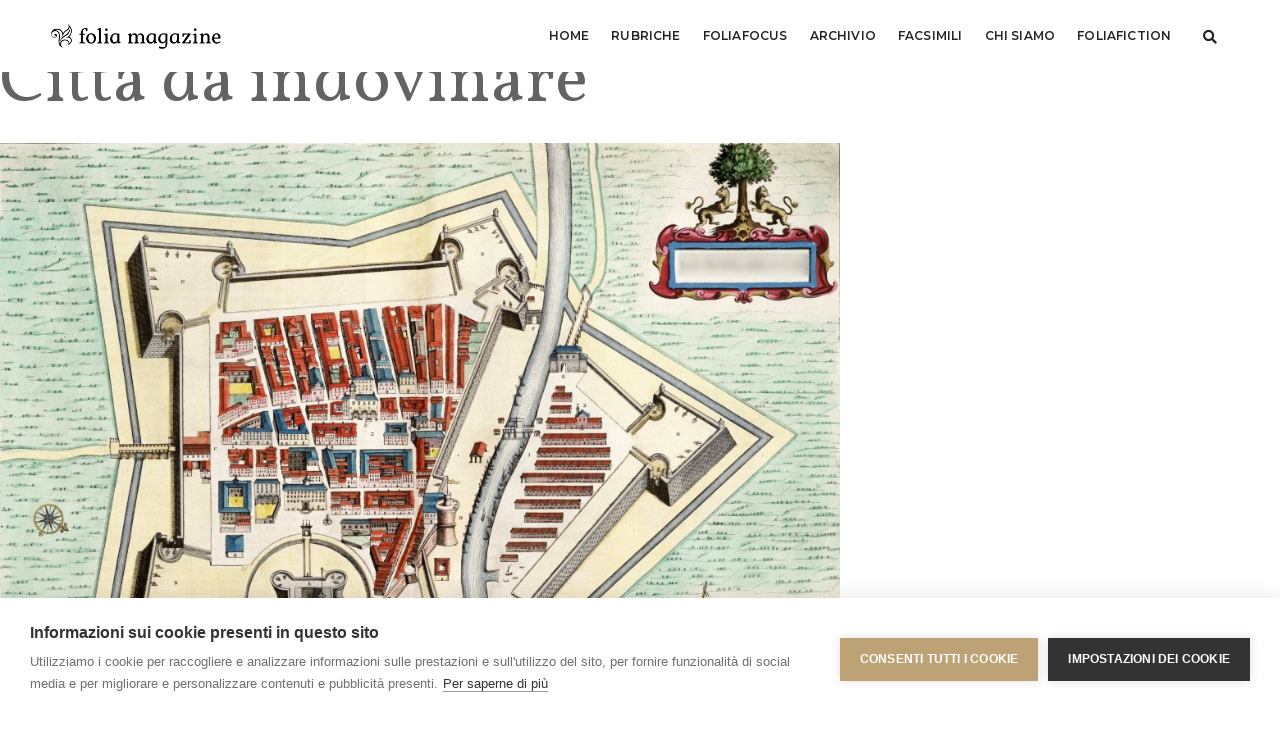

--- FILE ---
content_type: text/html; charset=utf-8
request_url: https://accounts.google.com/o/oauth2/postmessageRelay?parent=https%3A%2F%2Fwww.foliamagazine.it&jsh=m%3B%2F_%2Fscs%2Fabc-static%2F_%2Fjs%2Fk%3Dgapi.lb.en.OE6tiwO4KJo.O%2Fd%3D1%2Frs%3DAHpOoo_Itz6IAL6GO-n8kgAepm47TBsg1Q%2Fm%3D__features__
body_size: 162
content:
<!DOCTYPE html><html><head><title></title><meta http-equiv="content-type" content="text/html; charset=utf-8"><meta http-equiv="X-UA-Compatible" content="IE=edge"><meta name="viewport" content="width=device-width, initial-scale=1, minimum-scale=1, maximum-scale=1, user-scalable=0"><script src='https://ssl.gstatic.com/accounts/o/2580342461-postmessagerelay.js' nonce="M0668DSnnkU7-fWyWyuMNg"></script></head><body><script type="text/javascript" src="https://apis.google.com/js/rpc:shindig_random.js?onload=init" nonce="M0668DSnnkU7-fWyWyuMNg"></script></body></html>